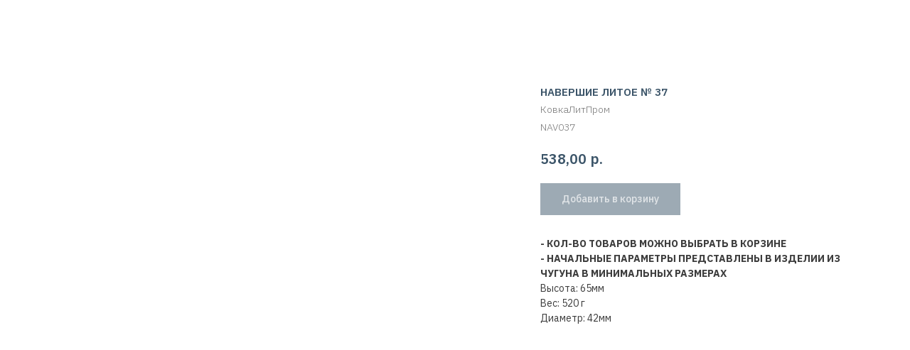

--- FILE ---
content_type: text/html; charset=UTF-8
request_url: https://kovkalitprom.ru/relatedproducts/tproduct/221429773-925825893361-navershie-litoe-37
body_size: 16466
content:
<!DOCTYPE html> <html> <head> <meta charset="utf-8" /> <meta http-equiv="Content-Type" content="text/html; charset=utf-8" /> <meta name="viewport" content="width=device-width, initial-scale=1.0" /> <!--metatextblock-->
<title>Литые навершия, наконечники, пики из чугуна и цветных металлов в наличии в интернет-магазине КовкаЛитПром</title>
<meta name="description" content="Литые элементы из чугуна и цветных металлов, фото, цена. Литые навершия, наконечники">
<meta name="keywords" content="">
<meta property="og:title" content="Литые навершия, наконечники, пики из чугуна и цветных металлов в наличии в интернет-магазине КовкаЛитПром" />
<meta property="og:description" content="Литые элементы из чугуна и цветных металлов, фото, цена. Литые навершия, наконечники" />
<meta property="og:type" content="website" />
<meta property="og:url" content="https://kovkalitprom.ru/relatedproducts/tproduct/221429773-925825893361-navershie-litoe-37" />
<meta property="og:image" content="https://static.tildacdn.com/tild3432-6230-4166-b337-663466346638/D20-001__.PNG" />
<link rel="canonical" href="https://kovkalitprom.ru/relatedproducts/tproduct/221429773-925825893361-navershie-litoe-37" />
<!--/metatextblock--> <meta name="format-detection" content="telephone=no" /> <meta http-equiv="x-dns-prefetch-control" content="on"> <link rel="dns-prefetch" href="https://ws.tildacdn.com"> <link rel="dns-prefetch" href="https://static.tildacdn.com"> <link rel="shortcut icon" href="https://static.tildacdn.com/tild6132-3836-4135-a534-303231376333/_3.ico" type="image/x-icon" /> <link rel="apple-touch-icon" href="https://static.tildacdn.com/tild6466-3664-4232-b964-356431366434/_2.png"> <link rel="apple-touch-icon" sizes="76x76" href="https://static.tildacdn.com/tild6466-3664-4232-b964-356431366434/_2.png"> <link rel="apple-touch-icon" sizes="152x152" href="https://static.tildacdn.com/tild6466-3664-4232-b964-356431366434/_2.png"> <link rel="apple-touch-startup-image" href="https://static.tildacdn.com/tild6466-3664-4232-b964-356431366434/_2.png"> <meta name="msapplication-TileColor" content="#000000"> <meta name="msapplication-TileImage" content="https://static.tildacdn.com/tild6632-6633-4938-b563-306464633261/_2.png"> <!-- Assets --> <script src="https://neo.tildacdn.com/js/tilda-fallback-1.0.min.js" async charset="utf-8"></script> <link rel="stylesheet" href="https://static.tildacdn.com/css/tilda-grid-3.0.min.css" type="text/css" media="all" onerror="this.loaderr='y';"/> <link rel="stylesheet" href="https://static.tildacdn.com/ws/project2607361/tilda-blocks-page13335406.min.css?t=1762196800" type="text/css" media="all" onerror="this.loaderr='y';" /> <link rel="preconnect" href="https://fonts.gstatic.com"> <link href="https://fonts.googleapis.com/css2?family=IBM+Plex+Sans:wght@300;400;500;600;700&family=Roboto:wght@300;400;500;700&subset=latin,cyrillic" rel="stylesheet"> <link rel="stylesheet" href="https://static.tildacdn.com/css/tilda-animation-2.0.min.css" type="text/css" media="all" onerror="this.loaderr='y';" /> <link rel="stylesheet" href="https://static.tildacdn.com/css/tilda-menusub-1.0.min.css" type="text/css" media="print" onload="this.media='all';" onerror="this.loaderr='y';" /> <noscript><link rel="stylesheet" href="https://static.tildacdn.com/css/tilda-menusub-1.0.min.css" type="text/css" media="all" /></noscript> <link rel="stylesheet" href="https://static.tildacdn.com/css/tilda-menu-widgeticons-1.0.min.css" type="text/css" media="all" onerror="this.loaderr='y';" /> <link rel="stylesheet" href="https://static.tildacdn.com/css/tilda-forms-1.0.min.css" type="text/css" media="all" onerror="this.loaderr='y';" /> <link rel="stylesheet" href="https://static.tildacdn.com/css/tilda-cart-1.0.min.css" type="text/css" media="all" onerror="this.loaderr='y';" /> <link rel="stylesheet" href="https://static.tildacdn.com/css/tilda-slds-1.4.min.css" type="text/css" media="print" onload="this.media='all';" onerror="this.loaderr='y';" /> <noscript><link rel="stylesheet" href="https://static.tildacdn.com/css/tilda-slds-1.4.min.css" type="text/css" media="all" /></noscript> <link rel="stylesheet" href="https://static.tildacdn.com/css/tilda-popup-1.1.min.css" type="text/css" media="print" onload="this.media='all';" onerror="this.loaderr='y';" /> <noscript><link rel="stylesheet" href="https://static.tildacdn.com/css/tilda-popup-1.1.min.css" type="text/css" media="all" /></noscript> <link rel="stylesheet" href="https://static.tildacdn.com/css/tilda-catalog-1.1.min.css" type="text/css" media="print" onload="this.media='all';" onerror="this.loaderr='y';" /> <noscript><link rel="stylesheet" href="https://static.tildacdn.com/css/tilda-catalog-1.1.min.css" type="text/css" media="all" /></noscript> <link rel="stylesheet" href="https://static.tildacdn.com/css/tilda-feed-1.1.min.css" type="text/css" media="all" onerror="this.loaderr='y';" /> <link rel="stylesheet" href="https://static.tildacdn.com/css/tilda-zoom-2.0.min.css" type="text/css" media="print" onload="this.media='all';" onerror="this.loaderr='y';" /> <noscript><link rel="stylesheet" href="https://static.tildacdn.com/css/tilda-zoom-2.0.min.css" type="text/css" media="all" /></noscript> <script nomodule src="https://static.tildacdn.com/js/tilda-polyfill-1.0.min.js" charset="utf-8"></script> <script type="text/javascript">function t_onReady(func) {if(document.readyState!='loading') {func();} else {document.addEventListener('DOMContentLoaded',func);}}
function t_onFuncLoad(funcName,okFunc,time) {if(typeof window[funcName]==='function') {okFunc();} else {setTimeout(function() {t_onFuncLoad(funcName,okFunc,time);},(time||100));}}function t_throttle(fn,threshhold,scope) {return function() {fn.apply(scope||this,arguments);};}function t396_initialScale(t){var e=document.getElementById("rec"+t);if(e){var i=e.querySelector(".t396__artboard");if(i){window.tn_scale_initial_window_width||(window.tn_scale_initial_window_width=document.documentElement.clientWidth);var a=window.tn_scale_initial_window_width,r=[],n,l=i.getAttribute("data-artboard-screens");if(l){l=l.split(",");for(var o=0;o<l.length;o++)r[o]=parseInt(l[o],10)}else r=[320,480,640,960,1200];for(var o=0;o<r.length;o++){var d=r[o];a>=d&&(n=d)}var _="edit"===window.allrecords.getAttribute("data-tilda-mode"),c="center"===t396_getFieldValue(i,"valign",n,r),s="grid"===t396_getFieldValue(i,"upscale",n,r),w=t396_getFieldValue(i,"height_vh",n,r),g=t396_getFieldValue(i,"height",n,r),u=!!window.opr&&!!window.opr.addons||!!window.opera||-1!==navigator.userAgent.indexOf(" OPR/");if(!_&&c&&!s&&!w&&g&&!u){var h=parseFloat((a/n).toFixed(3)),f=[i,i.querySelector(".t396__carrier"),i.querySelector(".t396__filter")],v=Math.floor(parseInt(g,10)*h)+"px",p;i.style.setProperty("--initial-scale-height",v);for(var o=0;o<f.length;o++)f[o].style.setProperty("height","var(--initial-scale-height)");t396_scaleInitial__getElementsToScale(i).forEach((function(t){t.style.zoom=h}))}}}}function t396_scaleInitial__getElementsToScale(t){return t?Array.prototype.slice.call(t.children).filter((function(t){return t&&(t.classList.contains("t396__elem")||t.classList.contains("t396__group"))})):[]}function t396_getFieldValue(t,e,i,a){var r,n=a[a.length-1];if(!(r=i===n?t.getAttribute("data-artboard-"+e):t.getAttribute("data-artboard-"+e+"-res-"+i)))for(var l=0;l<a.length;l++){var o=a[l];if(!(o<=i)&&(r=o===n?t.getAttribute("data-artboard-"+e):t.getAttribute("data-artboard-"+e+"-res-"+o)))break}return r}window.TN_SCALE_INITIAL_VER="1.0",window.tn_scale_initial_window_width=null;</script> <script src="https://static.tildacdn.com/js/tilda-scripts-3.0.min.js" charset="utf-8" defer onerror="this.loaderr='y';"></script> <script src="https://static.tildacdn.com/ws/project2607361/tilda-blocks-page13335406.min.js?t=1762196800" charset="utf-8" onerror="this.loaderr='y';"></script> <script src="https://static.tildacdn.com/js/tilda-lazyload-1.0.min.js" charset="utf-8" async onerror="this.loaderr='y';"></script> <script src="https://static.tildacdn.com/js/tilda-animation-2.0.min.js" charset="utf-8" async onerror="this.loaderr='y';"></script> <script src="https://static.tildacdn.com/js/tilda-menusub-1.0.min.js" charset="utf-8" async onerror="this.loaderr='y';"></script> <script src="https://static.tildacdn.com/js/tilda-menu-1.0.min.js" charset="utf-8" async onerror="this.loaderr='y';"></script> <script src="https://static.tildacdn.com/js/tilda-menu-widgeticons-1.0.min.js" charset="utf-8" async onerror="this.loaderr='y';"></script> <script src="https://static.tildacdn.com/js/tilda-forms-1.0.min.js" charset="utf-8" async onerror="this.loaderr='y';"></script> <script src="https://static.tildacdn.com/js/tilda-cart-1.1.min.js" charset="utf-8" async onerror="this.loaderr='y';"></script> <script src="https://static.tildacdn.com/js/tilda-widget-positions-1.0.min.js" charset="utf-8" async onerror="this.loaderr='y';"></script> <script src="https://static.tildacdn.com/js/tilda-slds-1.4.min.js" charset="utf-8" async onerror="this.loaderr='y';"></script> <script src="https://static.tildacdn.com/js/hammer.min.js" charset="utf-8" async onerror="this.loaderr='y';"></script> <script src="https://static.tildacdn.com/js/tilda-products-1.0.min.js" charset="utf-8" async onerror="this.loaderr='y';"></script> <script src="https://static.tildacdn.com/js/tilda-catalog-1.1.min.js" charset="utf-8" async onerror="this.loaderr='y';"></script> <script src="https://static.tildacdn.com/js/tilda-popup-1.0.min.js" charset="utf-8" async onerror="this.loaderr='y';"></script> <script src="https://static.tildacdn.com/js/tilda-zero-1.1.min.js" charset="utf-8" async onerror="this.loaderr='y';"></script> <script src="https://static.tildacdn.com/js/tilda-map-1.0.min.js" charset="utf-8" async onerror="this.loaderr='y';"></script> <script src="https://static.tildacdn.com/js/tilda-feed-1.1.min.js" charset="utf-8" async onerror="this.loaderr='y';"></script> <script src="https://static.tildacdn.com/js/tilda-zero-forms-1.0.min.js" charset="utf-8" async onerror="this.loaderr='y';"></script> <script src="https://static.tildacdn.com/js/tilda-animation-sbs-1.0.min.js" charset="utf-8" async onerror="this.loaderr='y';"></script> <script src="https://static.tildacdn.com/js/tilda-zoom-2.0.min.js" charset="utf-8" async onerror="this.loaderr='y';"></script> <script src="https://static.tildacdn.com/js/tilda-zero-scale-1.0.min.js" charset="utf-8" async onerror="this.loaderr='y';"></script> <script src="https://static.tildacdn.com/js/tilda-zero-tooltip-1.1.min.js" charset="utf-8" async onerror="this.loaderr='y';"></script> <script src="https://static.tildacdn.com/js/tilda-skiplink-1.0.min.js" charset="utf-8" async onerror="this.loaderr='y';"></script> <script src="https://static.tildacdn.com/js/tilda-events-1.0.min.js" charset="utf-8" async onerror="this.loaderr='y';"></script> <script type="text/javascript">window.dataLayer=window.dataLayer||[];</script> <!-- Facebook Pixel Code --> <script type="text/javascript" data-tilda-cookie-type="advertising">setTimeout(function(){!function(f,b,e,v,n,t,s)
{if(f.fbq)return;n=f.fbq=function(){n.callMethod?n.callMethod.apply(n,arguments):n.queue.push(arguments)};if(!f._fbq)f._fbq=n;n.push=n;n.loaded=!0;n.version='2.0';n.agent='pltilda';n.queue=[];t=b.createElement(e);t.async=!0;t.src=v;s=b.getElementsByTagName(e)[0];s.parentNode.insertBefore(t,s)}(window,document,'script','https://connect.facebook.net/en_US/fbevents.js');fbq('init','1205691793128744');fbq('track','PageView');},2000);</script> <!-- End Facebook Pixel Code --> <script type="text/javascript">(function() {if((/bot|google|yandex|baidu|bing|msn|duckduckbot|teoma|slurp|crawler|spider|robot|crawling|facebook/i.test(navigator.userAgent))===false&&typeof(sessionStorage)!='undefined'&&sessionStorage.getItem('visited')!=='y'&&document.visibilityState){var style=document.createElement('style');style.type='text/css';style.innerHTML='@media screen and (min-width: 980px) {.t-records {opacity: 0;}.t-records_animated {-webkit-transition: opacity ease-in-out .2s;-moz-transition: opacity ease-in-out .2s;-o-transition: opacity ease-in-out .2s;transition: opacity ease-in-out .2s;}.t-records.t-records_visible {opacity: 1;}}';document.getElementsByTagName('head')[0].appendChild(style);function t_setvisRecs(){var alr=document.querySelectorAll('.t-records');Array.prototype.forEach.call(alr,function(el) {el.classList.add("t-records_animated");});setTimeout(function() {Array.prototype.forEach.call(alr,function(el) {el.classList.add("t-records_visible");});sessionStorage.setItem("visited","y");},400);}
document.addEventListener('DOMContentLoaded',t_setvisRecs);}})();</script></head> <body class="t-body" style="margin:0;"> <!--allrecords--> <div id="allrecords" class="t-records" data-product-page="y" data-hook="blocks-collection-content-node" data-tilda-project-id="2607361" data-tilda-page-id="13335406" data-tilda-page-alias="relatedproducts" data-tilda-formskey="6cbc61bbcb0bebcf86251cdc5ea61cd5" data-tilda-lazy="yes" data-tilda-root-zone="com" data-tilda-project-country="RU">
<!-- PRODUCT START -->

                
                        
                    
        
        

<div id="rec221429773" class="r t-rec" style="background-color:#ffffff;" data-bg-color="#ffffff">
    <div class="t-store t-store__prod-snippet__container">

        
                <div class="t-store__prod-popup__close-txt-wr" style="position:absolute;">
            <a href="https://kovkalitprom.ru/relatedproducts" class="js-store-close-text t-store__prod-popup__close-txt t-descr t-descr_xxs" style="color:#ffffff;">
                Вернуться обратно
            </a>
        </div>
        
        <a href="https://kovkalitprom.ru/relatedproducts" class="t-popup__close" style="position:absolute; background-color:#ffffff">
            <div class="t-popup__close-wrapper">
                <svg class="t-popup__close-icon t-popup__close-icon_arrow" width="26px" height="26px" viewBox="0 0 26 26" version="1.1" xmlns="http://www.w3.org/2000/svg" xmlns:xlink="http://www.w3.org/1999/xlink"><path d="M10.4142136,5 L11.8284271,6.41421356 L5.829,12.414 L23.4142136,12.4142136 L23.4142136,14.4142136 L5.829,14.414 L11.8284271,20.4142136 L10.4142136,21.8284271 L2,13.4142136 L10.4142136,5 Z" fill="#ffffff"></path></svg>
                <svg class="t-popup__close-icon t-popup__close-icon_cross" width="23px" height="23px" viewBox="0 0 23 23" version="1.1" xmlns="http://www.w3.org/2000/svg" xmlns:xlink="http://www.w3.org/1999/xlink"><g stroke="none" stroke-width="1" fill="#ffffff" fill-rule="evenodd"><rect transform="translate(11.313708, 11.313708) rotate(-45.000000) translate(-11.313708, -11.313708) " x="10.3137085" y="-3.6862915" width="2" height="30"></rect><rect transform="translate(11.313708, 11.313708) rotate(-315.000000) translate(-11.313708, -11.313708) " x="10.3137085" y="-3.6862915" width="2" height="30"></rect></g></svg>
            </div>
        </a>
        
        <div class="js-store-product js-product t-store__product-snippet" data-product-lid="925825893361" data-product-uid="925825893361" itemscope itemtype="http://schema.org/Product">
            <meta itemprop="productID" content="925825893361" />

            <div class="t-container">
                <div>
                    <meta itemprop="image" content="https://static.tildacdn.com/tild3432-6230-4166-b337-663466346638/D20-001__.PNG" />
                    <div class="t-store__prod-popup__slider js-store-prod-slider t-store__prod-popup__col-left t-col t-col_7" data-hover-zoom="yes">
                        <div class="js-product-img" style="width:100%;padding-bottom:75%;background-size:cover;opacity:0;">
                        </div>
                    </div>
                    <div class="t-store__prod-popup__info t-align_left t-store__prod-popup__col-right t-col t-col_5">

                        <div class="t-store__prod-popup__title-wrapper">
                            <h1 class="js-store-prod-name js-product-name t-store__prod-popup__name t-name t-name_xl" itemprop="name" style="color:#3c5569;font-size:15px;font-weight:600;font-family:IBM Plex Sans;text-transform:uppercase;">Навершие литое № 37</h1>
                            <div class="t-store__prod-popup__brand t-descr t-descr_xxs" itemprop="brand" itemscope itemtype="https://schema.org/Brand">
                                <span itemprop="name" class="js-product-brand">КовкаЛитПром</span>                            </div>
                            <div class="t-store__prod-popup__sku t-descr t-descr_xxs">
                                <span class="js-store-prod-sku js-product-sku" translate="no" itemprop="sku">
                                    NAV037
                                </span>
                            </div>
                        </div>

                                                                        <div itemprop="offers" itemscope itemtype="http://schema.org/Offer" style="display:none;">
                            <meta itemprop="serialNumber" content="925825893361" />
                                                        <meta itemprop="sku" content="NAV037" />
                                                        <meta itemprop="price" content="538.00" />
                            <meta itemprop="priceCurrency" content="RUB" />
                                                        <link itemprop="availability" href="http://schema.org/InStock">
                                                    </div>
                        
                                                
                        <div class="js-store-price-wrapper t-store__prod-popup__price-wrapper">
                            <div class="js-store-prod-price t-store__prod-popup__price t-store__prod-popup__price-item t-name t-name_md" style="color:#3c5569;font-weight:600;">
                                                                <div class="js-product-price js-store-prod-price-val t-store__prod-popup__price-value" data-product-price-def="538.0000" data-product-price-def-str="538,00">538,00</div><div class="t-store__prod-popup__price-currency" translate="no">р.</div>
                                                            </div>
                            <div class="js-store-prod-price-old t-store__prod-popup__price_old t-store__prod-popup__price-item t-name t-name_md" style="font-weight:600;display:none;">
                                                                <div class="js-store-prod-price-old-val t-store__prod-popup__price-value"></div><div class="t-store__prod-popup__price-currency" translate="no">р.</div>
                                                            </div>
                        </div>

                        <div class="js-product-controls-wrapper">
                        </div>

                        <div class="t-store__prod-popup__links-wrapper">
                                                    </div>

                                                <div class="t-store__prod-popup__btn-wrapper"   tt="Добавить в корзину">
                                                        <a href="#order" class="t-store__prod-popup__btn t-store__prod-popup__btn_disabled t-btn t-btn_sm" style="color:#ffffff;background-color:#3c5569;font-family:IBM Plex Sans;font-weight:500;">
                                <table style="width:100%; height:100%;">
                                    <tbody>
                                        <tr>
                                            <td class="js-store-prod-popup-buy-btn-txt">Добавить в корзину</td>
                                        </tr>
                                    </tbody>
                                </table>
                            </a>
                                                    </div>
                        
                        <div class="js-store-prod-text t-store__prod-popup__text t-descr t-descr_xxs" style="color:#3d3d3d;font-weight:400;font-family:IBM Plex Sans;">
                                                    <div class="js-store-prod-all-text" itemprop="description">
                                <span style="font-weight: 700;">- КОЛ-ВО ТОВАРОВ МОЖНО ВЫБРАТЬ В КОРЗИНЕ</span><br /><span style="font-weight: 700;">- НАЧАЛЬНЫЕ ПАРАМЕТРЫ ПРЕДСТАВЛЕНЫ В ИЗДЕЛИИ ИЗ ЧУГУНА В МИНИМАЛЬНЫХ РАЗМЕРАХ</span><br />                            </div>
                                                                            <div class="js-store-prod-all-charcs">
                                                                                                                        <p class="js-store-prod-charcs">Высота: 65мм</p>
                                                                                                                            <p class="js-store-prod-charcs">Вес: 520 г</p>
                                                                                                                            <p class="js-store-prod-charcs">Диаметр: 42мм</p>
                                                                                                                                                                            </div>
                                                </div>

                    </div>
                </div>

                            </div>
        </div>
                <div class="js-store-error-msg t-store__error-msg-cont"></div>
        <div itemscope itemtype="http://schema.org/ImageGallery" style="display:none;">
                                                </div>

    </div>

                        
                        
    
    <style>
        /* body bg color */
        
        .t-body {
            background-color:#ffffff;
        }
        

        /* body bg color end */
        /* Slider stiles */
        .t-slds__bullet_active .t-slds__bullet_body {
            background-color: #f1f2f2 !important;
        }

        .t-slds__bullet:hover .t-slds__bullet_body {
            background-color: #f1f2f2 !important;
        }
        /* Slider stiles end */
    </style>
    

        
        
        
        
        
        <style>
        .t-store__product-snippet .t-btn:not(.t-animate_no-hover):hover{
            
            
            border-color: #3c5569 !important;
            
    	}
        .t-store__product-snippet .t-btn:not(.t-animate_no-hover){
            -webkit-transition: background-color 0.2s ease-in-out, color 0.2s ease-in-out, border-color 0.2s ease-in-out, box-shadow 0.2s ease-in-out; transition: background-color 0.2s ease-in-out, color 0.2s ease-in-out, border-color 0.2s ease-in-out, box-shadow 0.2s ease-in-out;
        }
        </style>
        

        
        
    <style>
        

        

        
    </style>
    
    
        
    <style>
        
    </style>
    
    
        
    <style>
        
    </style>
    
    
        
        <style>
    
                                    
        </style>
    
    
    <div class="js-store-tpl-slider-arrows" style="display: none;">
              


<div class="t-slds__arrow_wrapper t-slds__arrow_wrapper-left" data-slide-direction="left">
  <div class="t-slds__arrow t-slds__arrow-left " >
    <div class="t-slds__arrow_body t-slds__arrow_body-left" style="width: 19px;">
      <svg style="display: block" viewBox="0 0 19.9 35" xmlns="http://www.w3.org/2000/svg" xmlns:xlink="http://www.w3.org/1999/xlink">
                <desc>Left</desc>
        <polyline
        fill="none"
        stroke="#3c5569"
        stroke-linejoin="butt"
        stroke-linecap="butt"
        stroke-width="3"
        points="1.5,1.5 17.5,17.5 1.5,33.5"
        />
      </svg>
    </div>
  </div>
</div>
<div class="t-slds__arrow_wrapper t-slds__arrow_wrapper-right" data-slide-direction="right">
  <div class="t-slds__arrow t-slds__arrow-right " >
    <div class="t-slds__arrow_body t-slds__arrow_body-right" style="width: 19px;">
      <svg style="display: block" viewBox="0 0 19.9 35" xmlns="http://www.w3.org/2000/svg" xmlns:xlink="http://www.w3.org/1999/xlink">
        <desc>Right</desc>
        <polyline
        fill="none"
        stroke="#3c5569"
        stroke-linejoin="butt"
        stroke-linecap="butt"
        stroke-width="3"
        points="1.5,1.5 17.5,17.5 1.5,33.5"
        />
      </svg>
    </div>
  </div>
</div>    </div>

    
    <script>
        t_onReady(function() {
            var tildacopyEl = document.getElementById('tildacopy');
            if (tildacopyEl) tildacopyEl.style.display = 'none';

            var recid = '221429773';
            var options = {};
            var product = {"uid":925825893361,"rootpartid":2334524,"title":"Навершие литое № 37","brand":"КовкаЛитПром","text":"<span style=\"font-weight: 700;\">- КОЛ-ВО ТОВАРОВ МОЖНО ВЫБРАТЬ В КОРЗИНЕ<\/span><br \/><span style=\"font-weight: 700;\">- НАЧАЛЬНЫЕ ПАРАМЕТРЫ ПРЕДСТАВЛЕНЫ В ИЗДЕЛИИ ИЗ ЧУГУНА В МИНИМАЛЬНЫХ РАЗМЕРАХ<\/span><br \/>","sku":"NAV037","price":"538.0000","gallery":[{"img":"https:\/\/static.tildacdn.com\/tild3432-6230-4166-b337-663466346638\/D20-001__.PNG"}],"sort":1097162,"portion":0,"newsort":0,"json_chars":"[{\"title\": \"Высота\", \"value\": \"65мм\"}, {\"title\": \"Вес\", \"value\": \"520 г\"}, {\"title\": \"Диаметр\", \"value\": \"42мм\"}]","externalid":"VN2GkdT01o2TIH0TdUcM","pack_label":"lwh","pack_x":0,"pack_y":0,"pack_z":0,"pack_m":0,"serverid":"master","servertime":"1723531281.9308","parentuid":"","editions":[{"uid":925825893361,"price":"538.00","priceold":"","sku":"NAV037","quantity":"","img":"https:\/\/static.tildacdn.com\/tild3432-6230-4166-b337-663466346638\/D20-001__.PNG"}],"characteristics":[{"title":"Высота","value":"65мм"},{"title":"Вес","value":"520 г"},{"title":"Диаметр","value":"42мм"}],"properties":[{"title":"Чугун","params":{"type":"single"},"sort":1,"values":"Не выбрано\nВысота 65 мм\nВысота 95 мм=+70\nВысота 115 мм=+230\nВысота 145 мм=+925"},{"title":"Алюминий","params":{"type":"single"},"sort":2,"values":"Не выбрано\nВысота 65 мм=+40\nВысота 95мм=+120\nВысота 115 мм=+350\nВысота 145 мм=+1055"},{"title":"Латунь","params":{"type":"single"},"sort":3,"values":"Не выбрано\nВысота 65 мм=+2920\nВысота 95 мм=+3930\nВысота 115 мм=+4490\nВысота 145 мм=+8298"},{"title":"Покраска","params":{"type":"single"},"sort":4,"values":"Не нужно\nВыбрать=+245"}],"partuids":[628072702415,497762075418,518723008031],"url":"https:\/\/kovkalitprom.ru\/relatedproducts\/tproduct\/221429773-925825893361-navershie-litoe-37"};

            // draw slider or show image for SEO
            if (window.isSearchBot) {
                var imgEl = document.querySelector('.js-product-img');
                if (imgEl) imgEl.style.opacity = '1';
            } else {
                
                var prodcard_optsObj = {
    hasWrap: true,
    txtPad: 'sm',
    bgColor: '#ffffff',
    borderRadius: '',
    shadowSize: '3px',
    shadowOpacity: '10',
    shadowSizeHover: '',
    shadowOpacityHover: '',
    shadowShiftyHover: '',
    btnTitle1: 'Выбрать параметры',
    btnLink1: 'popup',
    btnTitle2: '',
    btnLink2: 'order',
    showOpts: false};

var price_optsObj = {
    color: '#3c5569',
    colorOld: '',
    fontSize: '18px',
    fontWeight: '600'
};

var popup_optsObj = {
    columns: '7',
    columns2: '5',
    isVertical: '',
    align: 'left',
    btnTitle: 'Добавить в корзину',
    closeText: 'Вернуться обратно',
    iconColor: '#ffffff',
    containerBgColor: '#ffffff',
    overlayBgColorRgba: 'rgba(61,61,61,0.90)',
    popupStat: '',
    popupContainer: '',
    fixedButton: false,
    mobileGalleryStyle: ''
};

var slider_optsObj = {
    anim_speed: '',
    arrowColor: '#3c5569',
    videoPlayerIconColor: '',
    cycle: 'on',
    controls: 'arrowsthumbs',
    bgcolor: ''
};

var slider_dotsOptsObj = {
    size: '4',
    bgcolor: '#3c5569',
    bordersize: '',
    bgcoloractive: '#f1f2f2'
};

var slider_slidesOptsObj = {
    zoomable: true,
    bgsize: 'contain',
    ratio: '1'
};

var typography_optsObj = {
    descrColor: '#3d3d3d',
    titleColor: '#3c5569'
};

var default_sortObj = {
    in_stock: false};

var btn1_style = 'font-weight:500;font-family:IBM Plex Sans;color:#ffffff;background-color:#3c5569;';
var btn2_style = 'font-weight:500;font-family:IBM Plex Sans;color:#3c5569;border:2px solid #f5f8fa;';

var options_catalog = {
    btn1_style: btn1_style,
    btn2_style: btn2_style,
    storepart: '628072702415',
    prodCard: prodcard_optsObj,
    popup_opts: popup_optsObj,
    defaultSort: default_sortObj,
    slider_opts: slider_optsObj,
    slider_dotsOpts: slider_dotsOptsObj,
    slider_slidesOpts: slider_slidesOptsObj,
    typo: typography_optsObj,
    price: price_optsObj,
    blocksInRow: '4',
    imageHover: true,
    imageHeight: '200px',
    imageRatioClass: 't-store__card__imgwrapper_4-3',
    align: 'center',
    vindent: '30px',
    isHorizOnMob:true,
    itemsAnim: '',
    hasOriginalAspectRatio: true,
    markColor: '#ffffff',
    markBgColor: '#3c5569',
    currencySide: 'r',
    currencyTxt: 'р.',
    currencySeparator: ',',
    currencyDecimal: '',
    btnSize: '',
    verticalAlignButtons: true,
    hideFilters: false,
    titleRelevants: '',
    showRelevants: '',
    relevants_slider: false,
    relevants_quantity: '4',
    isFlexCols: false,
    isPublishedPage: true,
    previewmode: true,
    colClass: 't-col t-col_3',
    ratio: '1_1',
    sliderthumbsside: 'l',
    showStoreBtnQuantity: '',
    tabs: '',
    galleryStyle: '',
    title_typo: '',
    descr_typo: '',
    price_typo: '',
    price_old_typo: '',
    menu_typo: '',
    options_typo: '',
    sku_typo: '',
    characteristics_typo: '',
    button_styles: '',
    button2_styles: '',
    buttonicon: '',
    buttoniconhover: '',
};                
                // emulate, get options_catalog from file store_catalog_fields
                options = options_catalog;
                options.typo.title = "color:#3c5569;font-size:15px;font-weight:600;font-family:IBM Plex Sans;text-transform:uppercase;" || '';
                options.typo.descr = "color:#3d3d3d;font-weight:400;font-family:IBM Plex Sans;" || '';

                try {
                    if (options.showRelevants) {
                        var itemsCount = '4';
                        var relevantsMethod;
                        switch (options.showRelevants) {
                            case 'cc':
                                relevantsMethod = 'current_category';
                                break;
                            case 'all':
                                relevantsMethod = 'all_categories';
                                break;
                            default:
                                relevantsMethod = 'category_' + options.showRelevants;
                                break;
                        }

                        t_onFuncLoad('t_store_loadProducts', function() {
                            t_store_loadProducts(
                                'relevants',
                                recid,
                                options,
                                false,
                                {
                                    currentProductUid: '925825893361',
                                    relevantsQuantity: itemsCount,
                                    relevantsMethod: relevantsMethod,
                                    relevantsSort: 'random'
                                }
                            );
                        });
                    }
                } catch (e) {
                    console.log('Error in relevants: ' + e);
                }
            }

            
                            options.popup_opts.btnTitle = 'Добавить в корзину';
                        

            window.tStoreOptionsList = [{"title":"Материал изделия","params":{"view":"radio","hasColor":false,"linkImage":false},"values":[{"id":1965866,"value":"Алюминий"},{"id":1965872,"value":"Бронза"},{"id":1965869,"value":"Латунь"},{"id":7017229,"value":"Сталь-3"},{"id":1965863,"value":"Чугун"}]},{"title":"Цвет патины","params":[],"values":[{"id":4774231,"value":"Зелень"},{"id":4774222,"value":"Золото\/Бронза"},{"id":4774228,"value":"Медь"},{"id":4774225,"value":"Серебро"}]},{"title":"Цвет","params":[],"values":[{"id":4774612,"value":"Белый Ral 9003 матовый"},{"id":4774648,"value":"Серый матовый"},{"id":4774606,"value":"Темный шоколад Ral 8017 матовый"},{"id":4774603,"value":"Черный Ral 9005 матовый"},{"id":4774609,"value":"Черный шоколад Ral 8019 матовый"}]},{"title":"Размер","params":{"view":"buttons","hasColor":false,"linkImage":false},"values":[{"id":7909519,"value":"15 мм"},{"id":7908658,"value":"170 мм"},{"id":7725007,"value":"360 мм"},{"id":7725010,"value":"400 мм"},{"id":9953107,"value":"450 мм"},{"id":7725013,"value":"480 мм"},{"id":7908541,"value":"520 мм"},{"id":5823298,"value":"530х750х25"},{"id":7908544,"value":"600 мм"},{"id":5823295,"value":"600х600х25"},{"id":7908547,"value":"620 мм"},{"id":10019470,"value":"650 мм"},{"id":12150187,"value":"720 мм"},{"id":5823280,"value":"750х750х25"},{"id":14403292,"value":"A4"}]},{"title":"Комплектность","params":{"view":"radio","hasColor":false,"linkImage":false},"values":[{"id":"6132997","value":"Двурожковый"},{"id":"5851318","value":"Двухрожковый"},{"id":"5851321","value":"Однорожковый"},{"id":"5851327","value":"Трехрожковый"},{"id":"5851324","value":"Четырехрожковый"}]},{"title":"Вид","params":{"view":"radio","hasColor":false,"linkImage":false},"values":[{"id":"6138706","value":"Двойка"},{"id":"6138709","value":"Двойка-шар"},{"id":"6138703","value":"Одиночка"},{"id":"6138712","value":"Одиночка-шар"}]},{"title":"Вид литого изделия","params":{"view":"radio","hasColor":false,"linkImage":false},"values":[{"id":"6139324","value":"Прямая мачта"},{"id":"6139321","value":"Рельефная мачта"},{"id":"6139399","value":"Узкая-рельефная мачта"}]},{"title":"Ширина изделия","params":{"view":"radio","hasColor":false,"linkImage":false},"values":[{"id":6140719,"value":"1800 мм (2 опоры)"},{"id":6140722,"value":"2000 мм (2 опоры)"},{"id":6140725,"value":"3000 мм (3 опоры)"}]},{"title":"Сечение","params":{"view":"buttons","hasColor":false,"linkImage":false},"values":[{"id":"6455530","value":"10 мм"},{"id":"6455533","value":"12 мм"},{"id":"6455536","value":"14 мм"},{"id":"6455539","value":"16 мм"},{"id":"7013746","value":"18 мм"},{"id":"7013749","value":"20 мм"},{"id":"11462647","value":"2000x50x14"},{"id":"11462650","value":"2000x60x14"},{"id":"11462653","value":"2000x70x16"},{"id":"7014595","value":"3000x40x12"},{"id":"7014598","value":"3000x50x14"},{"id":"7015525","value":"40x12"},{"id":"7015393","value":"50x14"},{"id":"7015396","value":"60x14"},{"id":"7015399","value":"70x14"},{"id":"7015660","value":"70x16"}]},{"title":"Материал","params":{"view":"buttons","hasColor":false,"linkImage":false},"values":[{"id":11176060,"value":"Алюминий"},{"id":7016395,"value":"Латунь"},{"id":7016392,"value":"Чугун"}]},{"title":"Размер поручня","params":{"view":"buttons","hasColor":false,"linkImage":false},"values":[{"id":7016635,"value":"50x14"},{"id":7016638,"value":"60x14"},{"id":7016641,"value":"70x16"}]},{"title":"Сечение прута","params":{"view":"buttons","hasColor":false,"linkImage":false},"values":[{"id":"7377919","value":"10 мм"},{"id":"7377922","value":"12 мм"},{"id":"7378477","value":"14 мм"}]}];

            t_onFuncLoad('t_store_productInit', function() {
                t_store_productInit(recid, options, product);
            });

            // if user coming from catalog redirect back to main page
            if (window.history.state && (window.history.state.productData || window.history.state.storepartuid)) {
                window.onpopstate = function() {
                    window.history.replaceState(null, null, window.location.origin);
                    window.location.replace(window.location.origin);
                };
            }
        });
    </script>
    

</div>


<!-- PRODUCT END -->

<div id="rec220834834" class="r t-rec" style="" data-animationappear="off" data-record-type="706"> <!-- @classes: t-text t-text_xs t-name t-name_xs t-name_md t-btn t-btn_sm --> <script>t_onReady(function() {setTimeout(function() {t_onFuncLoad('tcart__init',function() {tcart__init('220834834',{cssClassName:''});});},50);var userAgent=navigator.userAgent.toLowerCase();var body=document.body;if(!body) return;if(userAgent.indexOf('instagram')!==-1&&userAgent.indexOf('iphone')!==-1) {body.style.position='relative';}
var rec=document.querySelector('#rec220834834');if(!rec) return;var cartWindow=rec.querySelector('.t706__cartwin,.t706__cartpage');var allRecords=document.querySelector('.t-records');var currentMode=allRecords.getAttribute('data-tilda-mode');if(cartWindow&&currentMode!=='edit'&&currentMode!=='preview') {cartWindow.addEventListener('scroll',t_throttle(function() {if(window.lazy==='y'||document.querySelector('#allrecords').getAttribute('data-tilda-lazy')==='yes') {t_onFuncLoad('t_lazyload_update',function() {t_lazyload_update();});}},500));}});</script> <div class="t706" data-cart-countdown="yes" data-project-currency="р." data-project-currency-side="r" data-project-currency-sep="," data-project-currency-code="RUB" data-payment-system="yakassa" data-cart-sendevent-onadd="y" data-yandexmap-apikey="0dee521e-abfc-430e-9d9e-64cd681afa3c"> <div class="t706__carticon" style="top:115px;bottom:initial;"> <div class="t706__carticon-text t-name t-name_xs"></div> <div class="t706__carticon-wrapper"> <div class="t706__carticon-imgwrap" style="border: 1px solid #f85c50;background-color:#ffffff;"> <svg role="img" style="stroke:#3c5569;" class="t706__carticon-img" xmlns="http://www.w3.org/2000/svg" viewBox="0 0 64 64"> <path fill="none" stroke-width="2" stroke-miterlimit="10" d="M44 18h10v45H10V18h10z"/> <path fill="none" stroke-width="2" stroke-miterlimit="10" d="M22 24V11c0-5.523 4.477-10 10-10s10 4.477 10 10v13"/> </svg> </div> <div class="t706__carticon-counter js-carticon-counter" style="background-color:#f85c50;color:#ffffff;"></div> </div> </div> <div class="t706__cartwin" style="display: none;"> <div class="t706__close t706__cartwin-close"> <button type="button" class="t706__close-button t706__cartwin-close-wrapper" aria-label="Закрыть корзину"> <svg role="presentation" class="t706__close-icon t706__cartwin-close-icon" width="23px" height="23px" viewBox="0 0 23 23" version="1.1" xmlns="http://www.w3.org/2000/svg" xmlns:xlink="http://www.w3.org/1999/xlink"> <g stroke="none" stroke-width="1" fill="#fff" fill-rule="evenodd"> <rect transform="translate(11.313708, 11.313708) rotate(-45.000000) translate(-11.313708, -11.313708) " x="10.3137085" y="-3.6862915" width="2" height="30"></rect> <rect transform="translate(11.313708, 11.313708) rotate(-315.000000) translate(-11.313708, -11.313708) " x="10.3137085" y="-3.6862915" width="2" height="30"></rect> </g> </svg> </button> </div> <div class="t706__cartwin-content"> <div class="t706__cartwin-top"> <div class="t706__cartwin-heading t-name t-name_xl">Ваш заказ</div> </div> <div class="t706__cartwin-products"></div> <div class="t706__cartwin-bottom"> <div class="t706__cartwin-prodamount-wrap t-descr t-descr_sm"> <span class="t706__cartwin-prodamount-label"></span> <span class="t706__cartwin-prodamount"></span> </div> </div> <div class="t706__form-upper-text t-descr t-descr_xs"><div style="font-size:18px;text-align:center;color:#3c5569;" data-customstyle="yes"></div></div> <div class="t706__orderform "> <form
id="form220834834" name='form220834834' role="form" action='' method='POST' data-formactiontype="2" data-inputbox=".t-input-group" 
class="t-form js-form-proccess t-form_inputs-total_19 " data-formsended-callback="t706_onSuccessCallback"> <input type="hidden" name="formservices[]" value="38a95b0ca4cd138c84578d676d070a19" class="js-formaction-services"> <input type="hidden" name="formservices[]" value="c7626e084ae5d781c282e9b156219be2" class="js-formaction-services"> <input type="hidden" name="formservices[]" value="957cdf9b4f0300fc9922c0166ffa4d88" class="js-formaction-services"> <input type="hidden" name="tildaspec-formname" tabindex="-1" value="Cart"> <!-- @classes t-title t-text t-btn --> <div class="js-successbox t-form__successbox t-text t-text_md"
aria-live="polite"
style="display:none;color:#3c5569;background-color:#ffffff;"></div> <div
class="t-form__inputsbox
t-form__inputsbox_inrow "> <div
class=" t-input-group t-input-group_tx " data-input-lid="1594844114384" data-field-type="tx" data-field-name=""> <div class="t-input-block "> <div
class="t-text"
field="li_text__1594844114384"
style="color:#3d3d3d"> <div style="font-size:18px;font-family:'IBM Plex Sans';color:#3c5569;" data-customstyle="yes"><span style="font-weight: 700;">ЗАПОЛНИТЕ ОСНОВНЫЕ КОНТАКТЫ</span></div></div> </div> <div class="t-input-error" aria-live="polite" id="error_1594844114384"></div> </div> <div
class=" t-input-group t-input-group_nm " data-input-lid="1594814540984" data-field-type="nm" data-field-name="name"> <div class="t-input-block "> <input
type="text"
autocomplete="name"
name="name"
id="input_1594814540984"
class="t-input js-tilda-rule"
value=""
placeholder="Фио" data-tilda-req="1" aria-required="true" data-tilda-rule="name"
aria-describedby="error_1594814540984"
style="color:#3d3d3d;border:2px solid #fafafa;background-color:#fafafa;"> </div> <div class="t-input-error" aria-live="polite" id="error_1594814540984"></div> </div> <div
class=" t-input-group t-input-group_ph " data-input-lid="1594814548282" data-field-async="true" data-field-type="ph" data-field-name="phone"> <div class="t-input-block "> <input
type="tel"
autocomplete="tel"
name="phone"
id="input_1594814548282" data-phonemask-init="no" data-phonemask-id="220834834" data-phonemask-lid="1594814548282"
class="t-input js-phonemask-input js-tilda-rule"
value=""
placeholder="+1(000)000-0000" data-tilda-req="1" aria-required="true" aria-describedby="error_1594814548282"
style="color:#3d3d3d;border:2px solid #fafafa;background-color:#fafafa;"> <script type="text/javascript">t_onReady(function() {t_onFuncLoad('t_loadJsFile',function() {t_loadJsFile('https://static.tildacdn.com/js/tilda-phone-mask-1.1.min.js',function() {t_onFuncLoad('t_form_phonemask_load',function() {var phoneMasks=document.querySelectorAll('#rec220834834 [data-phonemask-lid="1594814548282"]');t_form_phonemask_load(phoneMasks);});})})});</script> </div> <div class="t-input-error" aria-live="polite" id="error_1594814548282"></div> </div> <div
class=" t-input-group t-input-group_em " data-input-lid="1594814555482" data-field-type="em" data-field-name="email"> <div class="t-input-block "> <input
type="email"
autocomplete="email"
name="email"
id="input_1594814555482"
class="t-input js-tilda-rule"
value=""
placeholder="E-mail" data-tilda-rule="email"
aria-describedby="error_1594814555482"
style="color:#3d3d3d;border:2px solid #fafafa;background-color:#fafafa;"> </div> <div class="t-input-error" aria-live="polite" id="error_1594814555482"></div> </div> <div
class=" t-input-group t-input-group_nm " data-input-lid="1594814904461" data-field-type="nm" data-field-name="Город Адрес доставки"> <div class="t-input-block "> <input
type="text"
autocomplete="name"
name="Город Адрес доставки"
id="input_1594814904461"
class="t-input js-tilda-rule"
value=""
placeholder="Город / Адрес доставки" data-tilda-req="1" aria-required="true" data-tilda-rule="name"
aria-describedby="error_1594814904461"
style="color:#3d3d3d;border:2px solid #fafafa;background-color:#fafafa;"> </div> <div class="t-input-error" aria-live="polite" id="error_1594814904461"></div> </div> <div
class=" t-input-group t-input-group_sb " data-input-lid="1594812741228" data-field-type="sb" data-field-name="Доставка" data-default-value=15
> <div class="t-input-block "> <div class="t-select__wrapper"> <select
name="Доставка"
id="input_1594812741228"
class="t-select js-tilda-rule"
style="color:#3d3d3d;border:2px solid #fafafa;background-color:#fafafa;"> <option
value=""
style="color:#3d3d3d;background-color:#fafafa">
Выберите доставку
</option> <option
value="ЖелДорЭкспедиция"
style="color:#3d3d3d;background-color:#fafafa">
ЖелДорЭкспедиция
</option> <option
value="СДЭК"
style="color:#3d3d3d;background-color:#fafafa">
СДЭК
</option> <option
value="Деловые Линии"
style="color:#3d3d3d;background-color:#fafafa">
Деловые Линии
</option> <option
value="Энергия"
style="color:#3d3d3d;background-color:#fafafa">
Энергия
</option> <option
value="Байкал Сервис"
style="color:#3d3d3d;background-color:#fafafa">
Байкал Сервис
</option> <option
value="Другая транспортная компания"
style="color:#3d3d3d;background-color:#fafafa">
Другая транспортная компания
</option> <option
value="Доставка по Москве и МО собственным автотранспортом"
style="color:#3d3d3d;background-color:#fafafa">
Доставка по Москве и МО собственным автотранспортом
</option> <option
value="Самовывоз со склада"
style="color:#3d3d3d;background-color:#fafafa">
Самовывоз со склада
</option> </select> <style>#rec220834834 .t-select__wrapper:after{border-top-color:#3c5569;}</style> </div> </div> <div class="t-input-error" aria-live="polite" id="error_1594812741228"></div> </div> <div
class=" t-input-group t-input-group_tx " data-input-lid="1594847679143" data-field-type="tx" data-field-name=""> <div class="t-input-block "> <div
class="t-text"
field="li_text__1594847679143"
style="color:#3d3d3d"> <div style="font-size:14px;font-family:'IBM Plex Sans';color:#3d3d3d;" data-customstyle="yes"><span style="font-weight: 400;">Стоимость доставки зависит от транспортной компании и общей суммы заказа.</span> <span style="font-weight: 700;"><span data-redactor-style="color: rgb(60, 85, 105);" style="color: rgb(60, 85, 105);">От 70 000 ₽ — доставка БЕСПЛАТНО!</span></span><strong><br /></strong><strong></strong><u></u></div></div> </div> <div class="t-input-error" aria-live="polite" id="error_1594847679143"></div> </div> <div
class=" t-input-group t-input-group_tx " data-input-lid="1594848579466" data-field-type="tx" data-field-name=""> <div class="t-input-block "> <div
class="t-text"
field="li_text__1594848579466"
style="color:#3d3d3d"> <div style="font-size:14px;font-family:'IBM Plex Sans';color:#3d3d3d;" data-customstyle="yes"><span style="font-weight: 500;"><strong><span data-redactor-tag="span"><a href="#popup:delivery" style="color:rgb(61, 61, 61) !important;text-decoration: none;border-bottom: 1px solid rgb(248, 92, 80);box-shadow: inset 0px -1px 0px 0px rgb(248, 92, 80);-webkit-box-shadow: inset 0px -1px 0px 0px rgb(248, 92, 80);-moz-box-shadow: inset 0px -1px 0px 0px rgb(248, 92, 80);">ПОДРОБНЕЕ О ДОСТАВКЕ</a></span></strong><strong></strong><u></u></span></div></div> </div> <div class="t-input-error" aria-live="polite" id="error_1594848579466"></div> </div> <div
class=" t-input-group t-input-group_ws " data-input-lid="1594845354312" data-field-type="ws" data-field-name=""> <div class="t-input-block "> <div
class=""
style="height:34px">&nbsp;</div> </div> <div class="t-input-error" aria-live="polite" id="error_1594845354312"></div> </div> <div
class=" t-input-group t-input-group_tx " data-input-lid="1597489832065" data-field-type="tx" data-field-name=""> <div class="t-input-block "> <div
class="t-text"
field="li_text__1597489832065"
style="color:#3d3d3d"> <div style="font-size:18px;line-height:14px;font-family:'IBM Plex Sans';" data-customstyle="yes"><span style="font-weight: 700;"><span data-redactor-style="color: rgb(60, 85, 105);" style="color: rgb(60, 85, 105);">ДЛЯ ЮРИДИЧЕСКОГО ЛИЦА</span></span></div></div> </div> <div class="t-input-error" aria-live="polite" id="error_1597489832065"></div> </div> <div
class=" t-input-group t-input-group_tx " data-input-lid="1594844625284" data-field-type="tx" data-field-name=""> <div class="t-input-block "> <div
class="t-text"
field="li_text__1594844625284"
style="color:#3d3d3d"> <div style="font-size:14px;font-family:'IBM Plex Sans';color:#f85c50;" data-customstyle="yes"><span style="font-weight: 400;">*Заполните эти данные, если вы являетесь юр.лицом. Если нет — пропустите это поле. </span><br /></div></div> </div> <div class="t-input-error" aria-live="polite" id="error_1594844625284"></div> </div> <div
class=" t-input-group t-input-group_in " data-input-lid="1594845382259" data-field-type="in" data-field-name="Название организации"> <div class="t-input-block "> <input
type="text"
name="Название организации"
id="input_1594845382259"
class="t-input js-tilda-rule"
value=""
placeholder="Наименование организации"
aria-describedby="error_1594845382259"
style="color:#3d3d3d;border:2px solid #fafafa;background-color:#fafafa;"> </div> <div class="t-input-error" aria-live="polite" id="error_1594845382259"></div> </div> <div
class=" t-input-group t-input-group_ta " data-input-lid="1594845428785" data-field-type="ta" data-field-name="Реквизиты компании"> <div class="t-input-block "> <textarea
name="Реквизиты компании"
id="input_1594845428785"
class="t-input js-tilda-rule"
placeholder="Реквизиты компании: ИНН, КПП, ОГРН" aria-describedby="error_1594845428785"
style="color:#3d3d3d;border:2px solid #fafafa;background-color:#fafafa;height:68px;"
rows="2"></textarea> </div> <div class="t-input-error" aria-live="polite" id="error_1594845428785"></div> </div> <div
class=" t-input-group t-input-group_ta " data-input-lid="1594845643189" data-field-type="ta" data-field-name="Юрадрес Фактадрес Почтадрес"> <div class="t-input-block "> <textarea
name="Юрадрес Фактадрес Почтадрес"
id="input_1594845643189"
class="t-input js-tilda-rule"
placeholder="Юр. адрес / Фактический адрес / Почтовый адрес" aria-describedby="error_1594845643189"
style="color:#3d3d3d;border:2px solid #fafafa;background-color:#fafafa;height:68px;"
rows="2"></textarea> </div> <div class="t-input-error" aria-live="polite" id="error_1594845643189"></div> </div> <div
class=" t-input-group t-input-group_ws " data-input-lid="1594846645749" data-field-type="ws" data-field-name=""> <div class="t-input-block "> <div
class=""
style="height:34px">&nbsp;</div> </div> <div class="t-input-error" aria-live="polite" id="error_1594846645749"></div> </div> <div
class=" t-input-group t-input-group_tx " data-input-lid="1597488829095" data-field-type="tx" data-field-name=""> <div class="t-input-block "> <div
class="t-text"
field="li_text__1597488829095"
style="color:#3d3d3d"> <div style="font-size:18px;line-height:14px;font-family:'IBM Plex Sans';" data-customstyle="yes"><span style="font-weight: 700;"><span data-redactor-style="color: rgb(60, 85, 105);" style="color: rgb(60, 85, 105);">ДОПОЛНИТЕЛЬНО</span></span></div></div> </div> <div class="t-input-error" aria-live="polite" id="error_1597488829095"></div> </div> <div
class=" t-input-group t-input-group_pc " data-input-lid="1594888539887" data-field-type="pc" data-field-name=""> <div class="t-input-block "> <style>.t-inputpromocode__wrapper .t-text{color:#000;}</style> <div class="t-inputpromocode__wrapper" style="display:table;width:100%;"> <input
type="text"
name=""
class="t-input t-inputpromocode js-tilda-rule"
value=""
placeholder="Введите промокод (если есть)" style="display:table-cell;color:#3d3d3d;border:2px solid #fafafa;background-color:#fafafa;" data-tilda-rule="promocode"> <div
class="t-inputpromocode__btn t-btn t-btn_md"
style="display:none;position:relative;height:auto;color:#fff;background:#000;">Применить</div> </div> <script src="https://static.tildacdn.com/js/tilda-promocode-1.0.min.js"></script> <script>t_onReady(function() {try {t_onFuncLoad('t_input_promocode_init',function() {t_input_promocode_init('220834834','1594888539887');});} catch(error) {console.error(error);}});</script> </div> <div class="t-input-error" aria-live="polite" id="error_1594888539887"></div> </div> <div
class=" t-input-group t-input-group_ta " data-input-lid="1594892864955" data-field-type="ta" data-field-name="Textarea"> <div class="t-input-block "> <textarea
name="Textarea"
id="input_1594892864955"
class="t-input js-tilda-rule"
placeholder="Добавьте комментарий" aria-describedby="error_1594892864955"
style="color:#3d3d3d;border:2px solid #fafafa;background-color:#fafafa;height:68px;"
rows="2"></textarea> </div> <div class="t-input-error" aria-live="polite" id="error_1594892864955"></div> </div> <div
class=" t-input-group t-input-group_cb " data-input-lid="1594846315045" data-field-type="cb" data-field-name="Согласие на обработку данных" data-default-value=y
> <div class="t-input-block "> <label
class="t-checkbox__control t-checkbox__control_flex t-text t-text_xs"
style="color:#3d3d3d"> <input
type="checkbox"
name="Согласие на обработку данных"
value="yes"
class="t-checkbox js-tilda-rule"
checked
> <div
class="t-checkbox__indicator"
style="border-color:#3c5569"></div> <span><div style="color:#3d3d3d;" data-customstyle="yes"><span style="font-weight: 400;">Я согласен(-на) с политикой конфиденциальности</span></div></span></label> <style>#rec220834834 .t-checkbox__indicator:after{border-color:#3c5569;}</style> </div> <div class="t-input-error" aria-live="polite" id="error_1594846315045"></div> </div> <div class="t-input-group t-input-group_pm" style="margin: 40px 0;"> <div class="t-input-title t-descr t-descr_md" style="color:#3d3d3d;font-weight:500;">Payment method</div> <div class="t-input-block"> <div class="t-radio__wrapper t-radio__wrapper-payment" data-tilda-payment-variants-hook='y'> <label class="t-radio__control t-text t-text_xs" style="color: #3d3d3d"><input type="radio" name="paymentsystem" value="yakassa" checked="checked" class="t-radio t-radio_payment" data-payment-variant-system="yakassa"><div class="t-radio__indicator" style="border-color:#3c5569"></div>
Оплата картой (Visa, Mastercard, JCB, МИР)
</label> <label class="t-radio__control t-text t-text_xs" style="color: #3d3d3d"><input type="radio" name="paymentsystem" value="banktransfer" class="t-radio t-radio_payment" data-payment-variant-system="banktransfer"><div class="t-radio__indicator" style="border-color:#3c5569"></div>
Безналичная оплата
</label> <label class="t-radio__control t-text t-text_xs" style="color: #3d3d3d"><input type="radio" name="paymentsystem" value="cash" class="t-radio t-radio_payment" data-payment-variant-system="cash"><div class="t-radio__indicator" style="border-color:#3c5569"></div>
Наличными при получении (не действует на заказные позиции, при доставке ТК)
</label> <style>#rec220834834 .t-radio__indicator:after{background:#3c5569;}</style> </div> </div> </div> <div class="t-form__errorbox-middle"> <!--noindex--> <div
class="js-errorbox-all t-form__errorbox-wrapper"
style="display:none;" data-nosnippet
tabindex="-1"
aria-label="Ошибки при заполнении формы"> <ul
role="list"
class="t-form__errorbox-text t-text t-text_md"> <li class="t-form__errorbox-item js-rule-error js-rule-error-all"></li> <li class="t-form__errorbox-item js-rule-error js-rule-error-req"></li> <li class="t-form__errorbox-item js-rule-error js-rule-error-email"></li> <li class="t-form__errorbox-item js-rule-error js-rule-error-name"></li> <li class="t-form__errorbox-item js-rule-error js-rule-error-phone"></li> <li class="t-form__errorbox-item js-rule-error js-rule-error-minlength"></li> <li class="t-form__errorbox-item js-rule-error js-rule-error-string"></li> </ul> </div> <!--/noindex--> </div> <div class="t-form__submit"> <button
class="t-submit t-btnflex t-btnflex_type_submit t-btnflex_md"
type="submit"><span class="t-btnflex__text">Оформить заказ</span> <style>#rec220834834 .t-btnflex.t-btnflex_type_submit {color:#ffffff;background-color:#3c5569;--border-width:0px;border-style:none !important;box-shadow:none !important;font-family:IBM Plex Sans;font-weight:500;transition-duration:0.2s;transition-property:background-color,color,border-color,box-shadow,opacity,transform,gap;transition-timing-function:ease-in-out;}</style></button> </div> </div> <div class="t-form__errorbox-bottom"> <!--noindex--> <div
class="js-errorbox-all t-form__errorbox-wrapper"
style="display:none;" data-nosnippet
tabindex="-1"
aria-label="Ошибки при заполнении формы"> <ul
role="list"
class="t-form__errorbox-text t-text t-text_md"> <li class="t-form__errorbox-item js-rule-error js-rule-error-all"></li> <li class="t-form__errorbox-item js-rule-error js-rule-error-req"></li> <li class="t-form__errorbox-item js-rule-error js-rule-error-email"></li> <li class="t-form__errorbox-item js-rule-error js-rule-error-name"></li> <li class="t-form__errorbox-item js-rule-error js-rule-error-phone"></li> <li class="t-form__errorbox-item js-rule-error js-rule-error-minlength"></li> <li class="t-form__errorbox-item js-rule-error js-rule-error-string"></li> </ul> </div> <!--/noindex--> </div> </form> <style>#rec220834834 input::-webkit-input-placeholder {color:#3d3d3d;opacity:0.5;}#rec220834834 input::-moz-placeholder{color:#3d3d3d;opacity:0.5;}#rec220834834 input:-moz-placeholder {color:#3d3d3d;opacity:0.5;}#rec220834834 input:-ms-input-placeholder{color:#3d3d3d;opacity:0.5;}#rec220834834 textarea::-webkit-input-placeholder {color:#3d3d3d;opacity:0.5;}#rec220834834 textarea::-moz-placeholder{color:#3d3d3d;opacity:0.5;}#rec220834834 textarea:-moz-placeholder {color:#3d3d3d;opacity:0.5;}#rec220834834 textarea:-ms-input-placeholder{color:#3d3d3d;opacity:0.5;}</style> </div> <div class="t706__form-bottom-text t-text t-text_xs"><div style="font-size:16px;font-family:'IBM Plex Sans';color:#3d3d3d;" data-customstyle="yes">Есть вопросы? Закажите — <span style="font-weight: 500;"><span data-redactor-style="font-size: 14px;" style="font-size: 14px;"><span style="font-weight: 700;" data-redactor-tag="span"><a href="#popup:callback_basket" style="color:#3d3d3d !important;text-decoration: none;border-bottom: 1px solid rgb(248, 92, 80);box-shadow: inset 0px -1px 0px 0px rgb(248, 92, 80);-webkit-box-shadow: inset 0px -1px 0px 0px rgb(248, 92, 80);-moz-box-shadow: inset 0px -1px 0px 0px rgb(248, 92, 80);">ОБРАТНЫЙ ЗВОНОК</a></span></span></span><span style="font-weight: 600;"><u></u></span><span style="font-weight: 600;"><u></u></span></div></div> </div> </div> <div class="t706__cartdata"> </div> </div> <style>.t706 .t-radio__indicator{border-color:#3c5569 !important;}</style> <style>.t-menuwidgeticons__cart .t-menuwidgeticons__icon-counter{background-color:#f85c50;}</style> <style>.t-menuwidgeticons__cart .t-menuwidgeticons__icon-counter{color:#ffffff !important;}</style> <style>#rec220834834 .t706__carticon-imgwrap {box-shadow:0px 0px 15px rgba(0,0,0,0.2);}</style> </div>

</div>
<!--/allrecords--> <!-- Stat --> <!-- Yandex.Metrika counter 72153415 --> <script type="text/javascript" data-tilda-cookie-type="analytics">setTimeout(function(){(function(m,e,t,r,i,k,a){m[i]=m[i]||function(){(m[i].a=m[i].a||[]).push(arguments)};m[i].l=1*new Date();k=e.createElement(t),a=e.getElementsByTagName(t)[0],k.async=1,k.src=r,a.parentNode.insertBefore(k,a)})(window,document,"script","https://mc.yandex.ru/metrika/tag.js","ym");window.mainMetrikaId='72153415';ym(window.mainMetrikaId,"init",{clickmap:true,trackLinks:true,accurateTrackBounce:true,webvisor:true,params:{__ym:{"ymCms":{"cms":"tilda","cmsVersion":"1.0","cmsCatalog":"1"}}},ecommerce:"dataLayer"});},2000);</script> <noscript><div><img src="https://mc.yandex.ru/watch/72153415" style="position:absolute; left:-9999px;" alt="" /></div></noscript> <!-- /Yandex.Metrika counter --> <script type="text/javascript">if(!window.mainTracker) {window.mainTracker='tilda';}
setTimeout(function(){(function(d,w,k,o,g) {var n=d.getElementsByTagName(o)[0],s=d.createElement(o),f=function(){n.parentNode.insertBefore(s,n);};s.type="text/javascript";s.async=true;s.key=k;s.id="tildastatscript";s.src=g;if(w.opera=="[object Opera]") {d.addEventListener("DOMContentLoaded",f,false);} else {f();}})(document,window,'bd4a117f9be5114dd7165a7c2605f12f','script','https://static.tildacdn.com/js/tilda-stat-1.0.min.js');},2000);</script> <!-- FB Pixel code (noscript) --> <noscript><img height="1" width="1" style="display:none" src="https://www.facebook.com/tr?id=1205691793128744&ev=PageView&agent=pltilda&noscript=1"/></noscript> <!-- End FB Pixel code (noscript) --> </body> </html>